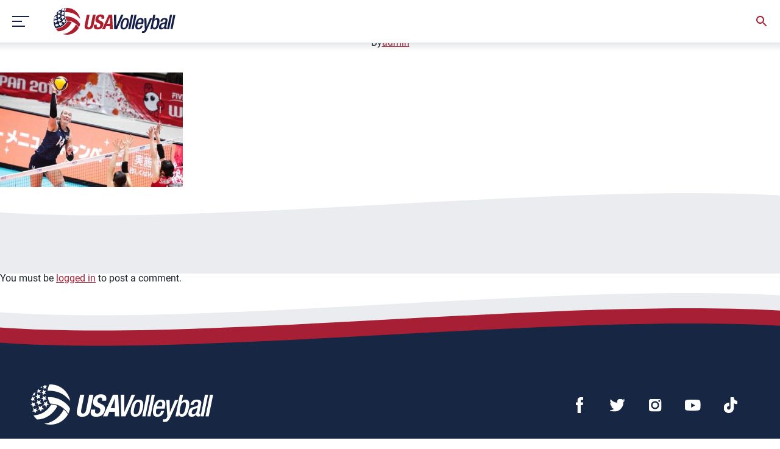

--- FILE ---
content_type: text/html; charset=UTF-8
request_url: https://usavolleyball.org/story/u-s-women-edge-japan-in-5-now-6-0-in-world-cup/092219wnt800x500-jpg/
body_size: 14829
content:
<!doctype html>
<html lang="en-US">
  <head>
  <!-- Google Tag Manager -->
  <script type="48d50014ef64249399b0cde0-text/javascript">(function(w,d,s,l,i){w[l]=w[l]||[];w[l].push({'gtm.start':
              new Date().getTime(),event:'gtm.js'});var f=d.getElementsByTagName(s)[0],
            j=d.createElement(s),dl=l!='dataLayer'?'&l='+l:'';j.async=true;j.src=
            'https://www.googletagmanager.com/gtm.js?id='+i+dl;f.parentNode.insertBefore(j,f);
    })(window,document,'script','dataLayer','GTM-NQGNTXW');</script>
  <!-- End Google Tag Manager -->
  <meta charset="utf-8">
  <meta http-equiv="x-ua-compatible" content="ie=edge">
  <meta name="viewport" content="width=device-width, initial-scale=1, shrink-to-fit=no">
  <meta name="google-site-verification" content="KUdIKQPVhnPkZ0zo_65pwKcHFryO937njXqBbKJFw7c" />
  <meta name="msvalidate.01" content="781FEA492F8A6DC025D379471AFEA304" />
  <meta name="facebook-domain-verification" content="zcqe1vp6py4eyth2l4x7p89uwoldjc" />
  <link rel="apple-touch-icon" sizes="180x180" href="https://usavolleyball.org/wp-content/themes/usav-theme/dist/images/apple-touch-icon.png">
  <link rel="icon" type="image/png" sizes="32x32" href="https://usavolleyball.org/wp-content/themes/usav-theme/dist/images/favicon-32x32.png">
  <link rel="icon" type="image/png" sizes="16x16" href="https://usavolleyball.org/wp-content/themes/usav-theme/dist/images/favicon-16x16.png">
  <link rel="manifest" href="https://usavolleyball.org/wp-content/themes/usav-theme/dist/images/site.webmanifest">
  <link rel="mask-icon" href="https://usavolleyball.org/wp-content/themes/usav-theme/dist/images/safari-pinned-tab.svg" color="#172642">
  <meta name="msapplication-TileColor" content="#ffffff">
  <meta name="theme-color" content="#ffffff">
  <meta name='robots' content='index, follow, max-image-preview:large, max-snippet:-1, max-video-preview:-1' />

	<!-- This site is optimized with the Yoast SEO plugin v26.6 - https://yoast.com/wordpress/plugins/seo/ -->
	<title>092219WNT800x500.jpg - USA Volleyball</title>
	<link rel="canonical" href="https://usavolleyball.org/story/u-s-women-edge-japan-in-5-now-6-0-in-world-cup/092219wnt800x500-jpg/" />
	<meta property="og:locale" content="en_US" />
	<meta property="og:type" content="article" />
	<meta property="og:title" content="092219WNT800x500.jpg - USA Volleyball" />
	<meta property="og:url" content="https://usavolleyball.org/story/u-s-women-edge-japan-in-5-now-6-0-in-world-cup/092219wnt800x500-jpg/" />
	<meta property="og:site_name" content="USA Volleyball" />
	<meta property="og:image" content="https://usavolleyball.org/story/u-s-women-edge-japan-in-5-now-6-0-in-world-cup/092219wnt800x500-jpg" />
	<meta property="og:image:width" content="800" />
	<meta property="og:image:height" content="500" />
	<meta property="og:image:type" content="image/jpeg" />
	<meta name="twitter:card" content="summary_large_image" />
	<script type="application/ld+json" class="yoast-schema-graph">{"@context":"https://schema.org","@graph":[{"@type":"WebPage","@id":"https://usavolleyball.org/story/u-s-women-edge-japan-in-5-now-6-0-in-world-cup/092219wnt800x500-jpg/","url":"https://usavolleyball.org/story/u-s-women-edge-japan-in-5-now-6-0-in-world-cup/092219wnt800x500-jpg/","name":"092219WNT800x500.jpg - USA Volleyball","isPartOf":{"@id":"https://usavolleyball.org/#website"},"primaryImageOfPage":{"@id":"https://usavolleyball.org/story/u-s-women-edge-japan-in-5-now-6-0-in-world-cup/092219wnt800x500-jpg/#primaryimage"},"image":{"@id":"https://usavolleyball.org/story/u-s-women-edge-japan-in-5-now-6-0-in-world-cup/092219wnt800x500-jpg/#primaryimage"},"thumbnailUrl":"https://usavolleyball.org/wp-content/uploads/2021/01/092219WNT800x500.jpg","datePublished":"2021-01-04T01:58:21+00:00","breadcrumb":{"@id":"https://usavolleyball.org/story/u-s-women-edge-japan-in-5-now-6-0-in-world-cup/092219wnt800x500-jpg/#breadcrumb"},"inLanguage":"en-US","potentialAction":[{"@type":"ReadAction","target":["https://usavolleyball.org/story/u-s-women-edge-japan-in-5-now-6-0-in-world-cup/092219wnt800x500-jpg/"]}]},{"@type":"ImageObject","inLanguage":"en-US","@id":"https://usavolleyball.org/story/u-s-women-edge-japan-in-5-now-6-0-in-world-cup/092219wnt800x500-jpg/#primaryimage","url":"https://usavolleyball.org/wp-content/uploads/2021/01/092219WNT800x500.jpg","contentUrl":"https://usavolleyball.org/wp-content/uploads/2021/01/092219WNT800x500.jpg","width":800,"height":500},{"@type":"BreadcrumbList","@id":"https://usavolleyball.org/story/u-s-women-edge-japan-in-5-now-6-0-in-world-cup/092219wnt800x500-jpg/#breadcrumb","itemListElement":[{"@type":"ListItem","position":1,"name":"Home","item":"https://usavolleyball.org/"},{"@type":"ListItem","position":2,"name":"U.S. Women Edge Japan in 5, Now 6-0 in World Cup","item":"https://usavolleyball.org/story/u-s-women-edge-japan-in-5-now-6-0-in-world-cup/"},{"@type":"ListItem","position":3,"name":"092219WNT800x500.jpg"}]},{"@type":"WebSite","@id":"https://usavolleyball.org/#website","url":"https://usavolleyball.org/","name":"USA Volleyball","description":"","potentialAction":[{"@type":"SearchAction","target":{"@type":"EntryPoint","urlTemplate":"https://usavolleyball.org/?s={search_term_string}"},"query-input":{"@type":"PropertyValueSpecification","valueRequired":true,"valueName":"search_term_string"}}],"inLanguage":"en-US"}]}</script>
	<!-- / Yoast SEO plugin. -->


<link rel='dns-prefetch' href='//cdn.jsdelivr.net' />
<link rel="alternate" type="application/rss+xml" title="USA Volleyball &raquo; 092219WNT800x500.jpg Comments Feed" href="https://usavolleyball.org/story/u-s-women-edge-japan-in-5-now-6-0-in-world-cup/092219wnt800x500-jpg/feed/" />
<link rel="alternate" title="oEmbed (JSON)" type="application/json+oembed" href="https://usavolleyball.org/wp-json/oembed/1.0/embed?url=https%3A%2F%2Fusavolleyball.org%2Fstory%2Fu-s-women-edge-japan-in-5-now-6-0-in-world-cup%2F092219wnt800x500-jpg%2F" />
<link rel="alternate" title="oEmbed (XML)" type="text/xml+oembed" href="https://usavolleyball.org/wp-json/oembed/1.0/embed?url=https%3A%2F%2Fusavolleyball.org%2Fstory%2Fu-s-women-edge-japan-in-5-now-6-0-in-world-cup%2F092219wnt800x500-jpg%2F&#038;format=xml" />
<style id='wp-img-auto-sizes-contain-inline-css' type='text/css'>
img:is([sizes=auto i],[sizes^="auto," i]){contain-intrinsic-size:3000px 1500px}
/*# sourceURL=wp-img-auto-sizes-contain-inline-css */
</style>
<style id='wp-emoji-styles-inline-css' type='text/css'>

	img.wp-smiley, img.emoji {
		display: inline !important;
		border: none !important;
		box-shadow: none !important;
		height: 1em !important;
		width: 1em !important;
		margin: 0 0.07em !important;
		vertical-align: -0.1em !important;
		background: none !important;
		padding: 0 !important;
	}
/*# sourceURL=wp-emoji-styles-inline-css */
</style>
<style id='wp-block-library-inline-css' type='text/css'>
:root{--wp-block-synced-color:#7a00df;--wp-block-synced-color--rgb:122,0,223;--wp-bound-block-color:var(--wp-block-synced-color);--wp-editor-canvas-background:#ddd;--wp-admin-theme-color:#007cba;--wp-admin-theme-color--rgb:0,124,186;--wp-admin-theme-color-darker-10:#006ba1;--wp-admin-theme-color-darker-10--rgb:0,107,160.5;--wp-admin-theme-color-darker-20:#005a87;--wp-admin-theme-color-darker-20--rgb:0,90,135;--wp-admin-border-width-focus:2px}@media (min-resolution:192dpi){:root{--wp-admin-border-width-focus:1.5px}}.wp-element-button{cursor:pointer}:root .has-very-light-gray-background-color{background-color:#eee}:root .has-very-dark-gray-background-color{background-color:#313131}:root .has-very-light-gray-color{color:#eee}:root .has-very-dark-gray-color{color:#313131}:root .has-vivid-green-cyan-to-vivid-cyan-blue-gradient-background{background:linear-gradient(135deg,#00d084,#0693e3)}:root .has-purple-crush-gradient-background{background:linear-gradient(135deg,#34e2e4,#4721fb 50%,#ab1dfe)}:root .has-hazy-dawn-gradient-background{background:linear-gradient(135deg,#faaca8,#dad0ec)}:root .has-subdued-olive-gradient-background{background:linear-gradient(135deg,#fafae1,#67a671)}:root .has-atomic-cream-gradient-background{background:linear-gradient(135deg,#fdd79a,#004a59)}:root .has-nightshade-gradient-background{background:linear-gradient(135deg,#330968,#31cdcf)}:root .has-midnight-gradient-background{background:linear-gradient(135deg,#020381,#2874fc)}:root{--wp--preset--font-size--normal:16px;--wp--preset--font-size--huge:42px}.has-regular-font-size{font-size:1em}.has-larger-font-size{font-size:2.625em}.has-normal-font-size{font-size:var(--wp--preset--font-size--normal)}.has-huge-font-size{font-size:var(--wp--preset--font-size--huge)}.has-text-align-center{text-align:center}.has-text-align-left{text-align:left}.has-text-align-right{text-align:right}.has-fit-text{white-space:nowrap!important}#end-resizable-editor-section{display:none}.aligncenter{clear:both}.items-justified-left{justify-content:flex-start}.items-justified-center{justify-content:center}.items-justified-right{justify-content:flex-end}.items-justified-space-between{justify-content:space-between}.screen-reader-text{border:0;clip-path:inset(50%);height:1px;margin:-1px;overflow:hidden;padding:0;position:absolute;width:1px;word-wrap:normal!important}.screen-reader-text:focus{background-color:#ddd;clip-path:none;color:#444;display:block;font-size:1em;height:auto;left:5px;line-height:normal;padding:15px 23px 14px;text-decoration:none;top:5px;width:auto;z-index:100000}html :where(.has-border-color){border-style:solid}html :where([style*=border-top-color]){border-top-style:solid}html :where([style*=border-right-color]){border-right-style:solid}html :where([style*=border-bottom-color]){border-bottom-style:solid}html :where([style*=border-left-color]){border-left-style:solid}html :where([style*=border-width]){border-style:solid}html :where([style*=border-top-width]){border-top-style:solid}html :where([style*=border-right-width]){border-right-style:solid}html :where([style*=border-bottom-width]){border-bottom-style:solid}html :where([style*=border-left-width]){border-left-style:solid}html :where(img[class*=wp-image-]){height:auto;max-width:100%}:where(figure){margin:0 0 1em}html :where(.is-position-sticky){--wp-admin--admin-bar--position-offset:var(--wp-admin--admin-bar--height,0px)}@media screen and (max-width:600px){html :where(.is-position-sticky){--wp-admin--admin-bar--position-offset:0px}}
/*# sourceURL=/wp-includes/css/dist/block-library/common.min.css */
</style>
<link rel='stylesheet' id='page-list-style-css' href='https://usavolleyball.org/wp-content/plugins/page-list/css/page-list.css?ver=5.9' type='text/css' media='all' />
<link rel='stylesheet' id='wpgmp-frontend-css' href='https://usavolleyball.org/wp-content/plugins/wp-google-map-gold/assets/css/frontend.min.css?ver=5.7.5' type='text/css' media='all' />
<link rel='stylesheet' id='fancybox-css-css' href='https://cdn.jsdelivr.net/gh/fancyapps/fancybox@3.5.7/dist/jquery.fancybox.min.css' type='text/css' media='all' />
<link rel='stylesheet' id='sage/main.css-css' href='https://usavolleyball.org/wp-content/themes/usav-theme/dist/styles/main.css' type='text/css' media='all' />
<script type="48d50014ef64249399b0cde0-text/javascript" src="https://usavolleyball.org/wp-includes/js/jquery/jquery.min.js?ver=3.7.1" id="jquery-core-js"></script>
<script type="48d50014ef64249399b0cde0-text/javascript" src="https://usavolleyball.org/wp-includes/js/jquery/jquery-migrate.min.js?ver=3.4.1" id="jquery-migrate-js"></script>
<link rel="https://api.w.org/" href="https://usavolleyball.org/wp-json/" /><link rel="alternate" title="JSON" type="application/json" href="https://usavolleyball.org/wp-json/wp/v2/media/13866" /><link rel="EditURI" type="application/rsd+xml" title="RSD" href="https://usavolleyball.org/xmlrpc.php?rsd" />

<link rel='shortlink' href='https://usavolleyball.org/?p=13866' />
<!-- Stream WordPress user activity plugin v4.1.1 -->
<style type="text/css">.recentcomments a{display:inline !important;padding:0 !important;margin:0 !important;}</style><link rel="icon" href="https://usavolleyball.org/wp-content/uploads/2021/01/cropped-USAV-Ballmark_PMS-32x32.png" sizes="32x32" />
<link rel="icon" href="https://usavolleyball.org/wp-content/uploads/2021/01/cropped-USAV-Ballmark_PMS-192x192.png" sizes="192x192" />
<link rel="apple-touch-icon" href="https://usavolleyball.org/wp-content/uploads/2021/01/cropped-USAV-Ballmark_PMS-180x180.png" />
<meta name="msapplication-TileImage" content="https://usavolleyball.org/wp-content/uploads/2021/01/cropped-USAV-Ballmark_PMS-270x270.png" />
		<style type="text/css" id="wp-custom-css">
			.single-story .story-detail-body .story-flex-section .wp-caption.alignright {
	max-width: 40%;
	width: 100% !important;
}

.single-story .story-detail-body .story-flex-section .wp-caption.alignright img {
	width: 100%;
}
.download-content ul {
    position: relative;
    z-index: 99;
    margin-top: 10px;
}
.download-content ul li {
    color: #ffffff;
}
@media (max-width: 587px) {
	.single-story .story-detail-body .story-flex-section .wp-caption.alignright {
		max-width: 100%;
	}
}

.teams-responsive-video {
  position: relative;
  padding-bottom: 56.25%; /* 16:9 Ratio */
  height: 0;
  overflow: hidden;
  max-width: 100%;
}
.teams-responsive-video iframe {
  position: absolute;
  top: 0;
  left: 0;
  width: 100%;
  height: 100%;
  border: 0;
}		</style>
		  <script data-ad-client="ca-pub-2984243615905612" async src="https://pagead2.googlesyndication.com/pagead/js/adsbygoogle.js" type="48d50014ef64249399b0cde0-text/javascript"></script>
</head>
  <body class="attachment wp-singular attachment-template-default single single-attachment postid-13866 attachmentid-13866 attachment-jpeg wp-theme-usav-themeresources 092219wnt800x500-jpg app-data index-data singular-data single-data single-attachment-data single-attachment-092219wnt800x500-jpg-data attachment-data image_jpeg-data jpeg-data image-data">
    <!-- Google Tag Manager (noscript) -->
    <noscript><iframe src="https://www.googletagmanager.com/ns.html?id=GTM-NQGNTXW"
                      height="0" width="0" style="display:none;visibility:hidden"></iframe></noscript>
    <!-- End Google Tag Manager (noscript) -->
        <!-- MOBILE Announcement bar that can be turned on and off. Controlled by class on Header above -->

<!-- Header. Will get a class of "show-announcement" if the Announcement Bar is turned on in the CMS. -->
<header
    class="header   ">
    <a class="screen-reader-text skip-link" href="#banner">Skip to content</a>

                
    <!-- Utility nav with left and right list. -->
    <div class="utility">
        <div class="wrapper">
            <div class="left">
                                    <ul>
                                                    <li>
                                <a href="https://usavolleyball.org/resources-for-coaches/"
                                    target="">Coaches</a>
                            </li>
                                                    <li>
                                <a href="https://usavolleyball.org/resources-for-parents/"
                                    target="">Parents</a>
                            </li>
                                                    <li>
                                <a href="https://usavolleyball.org/resources-for-officials/"
                                    target="">Officials</a>
                            </li>
                                                    <li>
                                <a href="https://usavolleyball.org/resources-for-athletes/"
                                    target="">Athletes</a>
                            </li>
                                                    <li>
                                <a href="https://usavolleyball.org/resources-for-clubs/"
                                    target="">Clubs</a>
                            </li>
                                                    <li>
                                <a href="https://usavolleyball.org/scsn/"
                                    target="">SCSN</a>
                            </li>
                                            </ul>
                            </div>
            <div class="right">
                                    <ul>
                                                    <li>
                                <a href="https://go.usav.org/donatenow"
                                    target="_blank">Donate</a>
                            </li>
                                                    <li>
                                <a href="https://usavolleyball.org/forms-and-information/"
                                    target="">Forms</a>
                            </li>
                                                    <li>
                                <a href="https://usavolleyball.org/safesport/"
                                    target="">Safe Sport</a>
                            </li>
                                                    <li>
                                <a href="https://usavolleyball.org/contact/"
                                    target="">Contact</a>
                            </li>
                                            </ul>
                            </div>
        </div>
    </div>

    <!-- Brand nav with the hamburger left and right -->
    <div class="brand">
        <div class="wrapper">

            <!-- Hamburger button set for Slide Drawer menu -->
            <button class="hamburger" aria-haspopup="true" aria-controls="slide-drawer" aria-expanded="false">
                <div class="icon">
                    <div class="line"></div>
                    <div class="line"></div>
                    <div class="line"></div>
                </div>
            </button>

            <div class="left">
                <a href="https://usavolleyball.org/" class="logo"><img src="https://usavolleyball.org/wp-content/themes/usav-theme/dist/images/logo.svg"
                        alt="USAV" /><span>USA Volleyball</span></a>

                <!-- Primary nav with Mega Menus -->
                <nav class="nav-primary">
                    <ul>
                                                                                <li class="">
                                <a href="#">National Teams</a>

                                                                                                                                                                                                                                                                                    <div class="mega-menu full-menu">
                                                    <div class="cnt">
                                                                                        
                                            <div class="row">
                                                <div class="col-xs-6">
                                                    <p class="title">Senior</p>
                                                                                                                                                                        <ul>
                                                                                                                                    <li class="label">Indoor</li>
                                                                                                                                
                                                                                                                                    <li class="list">
                                                                        <ul>
                                                                                                                                                            
                                                                                
                                                                                
                                                                                <li>
                                                                                    <a href="https://usavolleyball.org/mens-national-team/"
                                                                                        tabindex="0"
                                                                                        target="">Men</a>
                                                                                </li>
                                                                                
                                                                                
                                                                                
                                                                                                                                                                                                                                            
                                                                                
                                                                                
                                                                                <li>
                                                                                    <a href="https://usavolleyball.org/womens-national-team/"
                                                                                        tabindex="0"
                                                                                        target="">Women</a>
                                                                                </li>
                                                                                
                                                                                
                                                                                
                                                                                                                                                                                                                                    </ul>
                                                                    </li>
                                                                                                                            </ul>
                                                                                                                    <ul>
                                                                                                                                    <li class="label">Beach</li>
                                                                                                                                
                                                                                                                                    <li class="list">
                                                                        <ul>
                                                                                                                                                            
                                                                                
                                                                                
                                                                                <li>
                                                                                    <a href="https://usavolleyball.org/beach-national-team/"
                                                                                        tabindex="0"
                                                                                        target="">Men</a>
                                                                                </li>
                                                                                
                                                                                
                                                                                
                                                                                                                                                                                                                                            
                                                                                
                                                                                
                                                                                <li>
                                                                                    <a href="https://usavolleyball.org/beach-national-team/"
                                                                                        tabindex="0"
                                                                                        target="">Women</a>
                                                                                </li>
                                                                                
                                                                                
                                                                                
                                                                                                                                                                                                                                            
                                                                                
                                                                                
                                                                                <li>
                                                                                    <a href="https://usavolleyball.org/beach-paravolley-team/"
                                                                                        tabindex="0"
                                                                                        target="">Paravolley</a>
                                                                                </li>
                                                                                
                                                                                
                                                                                
                                                                                                                                                                                                                                    </ul>
                                                                    </li>
                                                                                                                            </ul>
                                                                                                                    <ul>
                                                                                                                                    <li class="label">Sitting</li>
                                                                                                                                
                                                                                                                                    <li class="list">
                                                                        <ul>
                                                                                                                                                            
                                                                                
                                                                                
                                                                                <li>
                                                                                    <a href="https://usavolleyball.org/mens-sitting-national-team/"
                                                                                        tabindex="0"
                                                                                        target="">Men</a>
                                                                                </li>
                                                                                
                                                                                
                                                                                
                                                                                                                                                                                                                                            
                                                                                
                                                                                
                                                                                <li>
                                                                                    <a href="https://usavolleyball.org/womens-sitting-national-team/"
                                                                                        tabindex="0"
                                                                                        target="">Women</a>
                                                                                </li>
                                                                                
                                                                                
                                                                                
                                                                                                                                                                                                                                    </ul>
                                                                    </li>
                                                                                                                            </ul>
                                                                                                                    <ul>
                                                                                                                                    <li class="label">Snow</li>
                                                                                                                                
                                                                                                                                    <li class="list">
                                                                        <ul>
                                                                                                                                                            
                                                                                
                                                                                
                                                                                <li>
                                                                                    <a href="https://usavolleyball.org/snow-national-team/"
                                                                                        tabindex="0"
                                                                                        target="">Men</a>
                                                                                </li>
                                                                                
                                                                                
                                                                                
                                                                                                                                                                                                                                            
                                                                                
                                                                                
                                                                                <li>
                                                                                    <a href="https://usavolleyball.org/snow-national-team/"
                                                                                        tabindex="0"
                                                                                        target="">Women</a>
                                                                                </li>
                                                                                
                                                                                
                                                                                
                                                                                                                                                                                                                                    </ul>
                                                                    </li>
                                                                                                                            </ul>
                                                                                                                                                            </div>
                                                                                                    <div class="col-xs-6">
                                                        <p class="title">Junior</p>
                                                                                                                                                                                    <ul>
                                                                                                                                            <li class="label">Indoor</li>
                                                                                                                                        
                                                                                                                                            <li class="list">
                                                                            
                                                                                                                                                                                                                                                <ul>
                                                                                                                                                        <li>
                                                                            <a href="https://usavolleyball.org/mens-national-team/mens-u21-team/"
                                                                                tabindex="0"
                                                                                target="">U21 Men</a>
                                                                        </li>
                                                                                                                                                                                                                                                                                                                                                    <li>
                                                                            <a href="https://usavolleyball.org/womens-national-team/womens-u21-team/"
                                                                                tabindex="0"
                                                                                target="">U21 Women</a>
                                                                        </li>
                                                                                                                                        </ul>
                                                                                                                                                                                                                                                                                                                                                    <ul>
                                                                                                                                                        <li>
                                                                            <a href="https://usavolleyball.org/mens-national-team/boys-u19-team/"
                                                                                tabindex="0"
                                                                                target="">U19 Boys</a>
                                                                        </li>
                                                                                                                                                                                                                                                                                                                                                    <li>
                                                                            <a href="https://usavolleyball.org/womens-national-team/girls-u19-team/"
                                                                                tabindex="0"
                                                                                target="">U19 Girls</a>
                                                                        </li>
                                                                                                                                        </ul>
                                                                                                                                                                                                                                        
                            </li>
                                            </ul>
                                                                                    <ul>
                                                                                                                                            <li class="label">Beach</li>
                                                                                                                                        
                                                                                                                                            <li class="list">
                                                                            
                                                                                                                                                                                                                                                <ul>
                                                                                                                                                        <li>
                                                                            <a href="https://usavolleyball.org/beach-national-team/beach-u23-national-team/"
                                                                                tabindex="0"
                                                                                target="">U23 Men</a>
                                                                        </li>
                                                                                                                                                                                                                                                                                                                                                    <li>
                                                                            <a href="https://usavolleyball.org/beach-national-team/beach-u23-national-team/"
                                                                                tabindex="0"
                                                                                target="">U23 Women</a>
                                                                        </li>
                                                                                                                                        </ul>
                                                                                                                                                                                                                                                                                                                                                    <ul>
                                                                                                                                                        <li>
                                                                            <a href="https://usavolleyball.org/beach-national-team/beach-u21-team/"
                                                                                tabindex="0"
                                                                                target="">U21 Men</a>
                                                                        </li>
                                                                                                                                                                                                                                                                                                                                                    <li>
                                                                            <a href="https://usavolleyball.org/beach-national-team/beach-u21-team/"
                                                                                tabindex="0"
                                                                                target="">U21 Women</a>
                                                                        </li>
                                                                                                                                        </ul>
                                                                                                                                                                                                                                                                                                                                                    <ul>
                                                                                                                                                        <li>
                                                                            <a href="https://usavolleyball.org/beach-national-team/beach-u19-team/"
                                                                                tabindex="0"
                                                                                target="">U19 Boys</a>
                                                                        </li>
                                                                                                                                                                                                                                                                                                                                                    <li>
                                                                            <a href="https://usavolleyball.org/beach-national-team/beach-u19-team/"
                                                                                tabindex="0"
                                                                                target="">U19 Girls</a>
                                                                        </li>
                                                                                                                                        </ul>
                                                                                                                                                                                                                                        
                            </li>
                                            </ul>
                                                    </div>
                    </div>
                                                                                                                                                                                        
                                            <div class="row">
                                                <div class="col-xs-6">
                                                    <p class="title">U23/Collegiate</p>
                                                                                                                                                                        <ul>
                                                                                                                                    <li class="label">Indoor</li>
                                                                                                                                
                                                                                                                                    <li class="list">
                                                                        <ul>
                                                                                                                                                            
                                                                                
                                                                                
                                                                                <li>
                                                                                    <a href="https://usavolleyball.org/mens-national-team/mens-u23/"
                                                                                        tabindex="0"
                                                                                        target="">Men</a>
                                                                                </li>
                                                                                
                                                                                
                                                                                
                                                                                                                                                                                                                                            
                                                                                
                                                                                
                                                                                <li>
                                                                                    <a href="https://usavolleyball.org/womens-national-team/womens-u23/"
                                                                                        tabindex="0"
                                                                                        target="">Women</a>
                                                                                </li>
                                                                                
                                                                                
                                                                                
                                                                                                                                                                                                                                    </ul>
                                                                    </li>
                                                                                                                            </ul>
                                                                                                                    <ul>
                                                                                                                                    <li class="label">Beach</li>
                                                                                                                                
                                                                                                                                    <li class="list">
                                                                        <ul>
                                                                                                                                                            
                                                                                
                                                                                
                                                                                <li>
                                                                                    <a href="https://usavolleyball.org/beach-national-team/beach-collegiate-team/"
                                                                                        tabindex="0"
                                                                                        target="">Men</a>
                                                                                </li>
                                                                                
                                                                                
                                                                                
                                                                                                                                                                                                                                            
                                                                                
                                                                                
                                                                                <li>
                                                                                    <a href="https://usavolleyball.org/beach-national-team/beach-collegiate-team/"
                                                                                        tabindex="0"
                                                                                        target="">Women</a>
                                                                                </li>
                                                                                
                                                                                
                                                                                
                                                                                                                                                                                                                                    </ul>
                                                                    </li>
                                                                                                                            </ul>
                                                                                                                                                            </div>
                                                                                                    <div class="col-xs-6">
                                                        <p class="title">Athletes</p>
                                                                                                                                                                                    <ul>
                                                                                                                                        
                                                                                                                                            <li class="list">
                                                                            
                                                                                                                                                                                                                                                <ul>
                                                                                                                                                        <li>
                                                                            <a href="https://usavolleyball.org/athletes/"
                                                                                tabindex="0"
                                                                                target="">Athlete Bios</a>
                                                                        </li>
                                                                                                                                                                                                                                                                                                                                                    <li>
                                                                            <a href="https://usavolleyball.org/play/national-team-development-program/"
                                                                                tabindex="0"
                                                                                target="">National Team Development Program</a>
                                                                        </li>
                                                                                                                                        </ul>
                                                                                                                                                                                                                                        
                            </li>
                                            </ul>
                                                    </div>
                    </div>
                        </li>
                                                            <li class="">
                                <a href="https://usavolleyball.org/play/">Play</a>

                                                                                                                                                                                                    <div class="mega-menu auto-menu">
            <div class="cnt">
                <ul>
                                            <li >
                            <a href="https://usavolleyball.org/play/"
                                target="">Intro to Volleyball</a>
                                                    </li>
                                            <li >
                            <a href="https://usavolleyball.org/membership/"
                                target="">Membership</a>
                                                    </li>
                                            <li >
                            <a href="https://usavolleyball.org/try-volleyball/"
                                target="">Try Volleyball for Free</a>
                                                    </li>
                                            <li >
                            <a href="https://usavolleyball.org/play/about-sitting-volleyball/"
                                target="">Adaptive Volleyball</a>
                                                            <ul>
                                                                            <li >
                                            <a href="https://usavolleyball.org/play/about-sitting-volleyball/"
                                                target="">Sitting Volleyball</a>
                                        </li>
                                                                            <li >
                                            <a href="https://usavolleyball.org/beach-paravolley-team/"
                                                target="">Beach ParaVolley</a>
                                        </li>
                                                                            <li  class="offsite" >
                                            <a href="http://usadeafvolleyball.com/"
                                                target="_blank">USA Deaf Volleyball</a>
                                        </li>
                                                                    </ul>
                                                    </li>
                                            <li >
                            <a href="https://usavolleyball.org/compete/"
                                target="">Compete</a>
                                                            <ul>
                                                                            <li >
                                            <a href="https://usavolleyball.org/compete/girls-indoor/"
                                                target="">Girls Indoor Events</a>
                                        </li>
                                                                            <li >
                                            <a href="https://usavolleyball.org/compete/boys-indoor/"
                                                target="">Boys Indoor Events</a>
                                        </li>
                                                                            <li >
                                            <a href="https://usavolleyball.org/play/usa-volleyball-national-rankings/"
                                                target="">USAV Indoor National Rankings</a>
                                        </li>
                                                                            <li >
                                            <a href="https://usavolleyball.org/compete/usavolleyball-beach-tour/"
                                                target="">USA Volleyball Beach Tour</a>
                                        </li>
                                                                            <li >
                                            <a href="https://usavolleyball.org/compete/adult-indoor/"
                                                target="">Adult Indoor Events</a>
                                        </li>
                                                                            <li >
                                            <a href="https://usavolleyball.org/play/usa-volleyball-event-code-of-conduct/"
                                                target="">USA Volleyball Event Code of Conduct</a>
                                        </li>
                                                                    </ul>
                                                    </li>
                                            <li >
                            <a href="https://usavolleyball.org/play/national-team-development-program/"
                                target="">National Team Development Program</a>
                                                            <ul>
                                                                            <li >
                                            <a href="https://usavolleyball.org/play/national-team-development-program/beach-ntdp/"
                                                target="">Beach NTDP</a>
                                        </li>
                                                                            <li >
                                            <a href="https://usavolleyball.org/play/national-team-development-program/indoor-ntdp/"
                                                target="">Indoor NTDP</a>
                                        </li>
                                                                            <li >
                                            <a href="https://usavolleyball.org/play/national-team-development-program/sitting-ntdp/"
                                                target="">Sitting NTDP</a>
                                        </li>
                                                                    </ul>
                                                    </li>
                                            <li >
                            <a href="https://usavolleyball.org/path-to-the-podium/"
                                target="">Path to the Podium</a>
                                                    </li>
                                    </ul>
            </div>
        </div>
                    </li>
                                                            <li class="">
                                <a href="https://usavolleyball.org/resources/">Learn</a>

                                                                                                                                                                                                    <div class="mega-menu auto-menu">
            <div class="cnt">
                <ul>
                                            <li >
                            <a href="https://usavolleyball.org/resources/"
                                target="">Education Home</a>
                                                    </li>
                                            <li >
                            <a href="https://usavolleyball.org/resources-for-coaches/"
                                target="">Coach Education</a>
                                                            <ul>
                                                                            <li >
                                            <a href="https://usavolleyball.org/resources-for-coaches/coach-academy/"
                                                target="">Coach Academy</a>
                                        </li>
                                                                            <li >
                                            <a href="https://usavolleyball.org/resources-for-coaches/coach-education/coach-observation-sessions/"
                                                target="">Coach Observation Sessions</a>
                                        </li>
                                                                    </ul>
                                                    </li>
                                            <li >
                            <a href="https://usavolleyball.org/resources-for-athletes/"
                                target="">Athlete Education</a>
                                                            <ul>
                                                                            <li >
                                            <a href="https://usavolleyball.org/play/national-team-development-program/ntdp-academy/"
                                                target="">NTDP Academy</a>
                                        </li>
                                                                    </ul>
                                                    </li>
                                            <li >
                            <a href="https://usavolleyball.org/resources-for-parents/"
                                target="">Parent Education</a>
                                                    </li>
                                            <li >
                            <a href="https://usavolleyball.org/resources-for-officials/"
                                target="">Officials Education</a>
                                                    </li>
                                            <li >
                            <a href="https://usavolleyball.org/resources-for-clubs/"
                                target="">Club Director Education</a>
                                                    </li>
                                    </ul>
            </div>
        </div>
                    </li>
                                                            <li class="">
                                <a href="https://usavolleyball.org/events/">Calendar</a>

                                                                                                                                                                                                    <div class="mega-menu auto-menu">
            <div class="cnt">
                <ul>
                                            <li >
                            <a href="https://usavolleyball.org/events/paris-2024/"
                                target="">Paris 2024</a>
                                                    </li>
                                            <li >
                            <a href="https://usavolleyball.org/events/"
                                target="">Upcoming Events</a>
                                                    </li>
                                            <li >
                            <a href="https://usavolleyball.org/past-events/"
                                target="">Past Events</a>
                                                    </li>
                                            <li >
                            <a href="https://usavolleyball.org/events/tickets/"
                                target="">Tickets</a>
                                                    </li>
                                    </ul>
            </div>
        </div>
                    </li>
                                                            <li class="">
                                <a href="https://usavolleyball.org/stories/">Stories</a>

                                                                                                                                                                                                    <div class="mega-menu auto-menu">
            <div class="cnt">
                <ul>
                                            <li >
                            <a href="https://usavolleyball.org/stories/"
                                target="">News</a>
                                                    </li>
                                            <li >
                            <a href="https://usavolleyball.org/stories/usa-volleyball-show/"
                                target="">The USA Volleyball Show Podcast</a>
                                                    </li>
                                    </ul>
            </div>
        </div>
                    </li>
                                                            <li class="">
                                <a href="https://usavolleyball.org/watch/">Watch</a>

                                                                                                                                                                                            
                    </li>
                                                            <li class="">
                                <a href="https://usavolleyballshop.com">Shop</a>

                                                                                                                                                                                                    <div class="mega-menu auto-menu">
            <div class="cnt">
                <ul>
                                            <li  class="offsite" >
                            <a href="https://usavolleyballshop.com"
                                target="_blank">USA Volleyball Shop</a>
                                                    </li>
                                            <li  class="offsite" >
                            <a href="https://www.sportsimports.com/indoor-volleyball-net-system/?utm_campaign=USAV_Menu&amp;utm_source=USAV&amp;utm_medium=Affiliate"
                                target="_blank">USA Volleyball Net Systems</a>
                                                    </li>
                                    </ul>
            </div>
        </div>
                    </li>
                                                            <li class="">
                                <a href="https://usavolleyball.org/about/">About</a>

                                                                                                                                                                                                    <div class="mega-menu auto-menu">
            <div class="cnt">
                <ul>
                                            <li >
                            <a href="https://usavolleyball.org/about/"
                                target="">Mission and Values</a>
                                                    </li>
                                            <li >
                            <a href="https://usavolleyball.org/about/leadership-staff/"
                                target="">Leadership and Staff</a>
                                                    </li>
                                            <li >
                            <a href="https://usavolleyball.org/about/governance/"
                                target="">Governance</a>
                                                    </li>
                                            <li >
                            <a href="https://usavolleyball.org/dei/"
                                target="">Diversity, Equity and Inclusion</a>
                                                    </li>
                                            <li >
                            <a href="https://usavolleyball.org/about/careers/"
                                target="">Careers</a>
                                                    </li>
                                            <li >
                            <a href="https://usavolleyball.org/about/gender-guidelines/"
                                target="">Gender Competition Policy</a>
                                                    </li>
                                            <li >
                            <a href="https://usavolleyball.org/hall-of-fame/"
                                target="">Hall of Fame</a>
                                                    </li>
                                            <li >
                            <a href="https://usavolleyball.org/olympic-history-timeline/"
                                target="">U.S. Olympic History Timeline</a>
                                                    </li>
                                            <li >
                            <a href="https://usavolleyball.org/paralympic-history-timeline/"
                                target="">U.S. Paralympic History Timeline</a>
                                                    </li>
                                            <li >
                            <a href="https://usavolleyball.org/foundation/"
                                target="">USA Volleyball Foundation</a>
                                                    </li>
                                    </ul>
            </div>
        </div>
                    </li>
        </ul>
    </nav>
    </div>

    <!-- Guessing these might be set links and won't change much -->
    <div class="right">
        <a href="https://usavolleyball.org/membership/">Become A Member</a>
                <a href="#" aria-haspopup="true" aria-controls="header-search" aria-expanded="false"
            class="search-toggle"><span>Open Search</span></a>
    </div>

    <!-- The search drop down form -->
    <div id="header-search" class="search-dd">
        <div class="row center-xs">
            <div class="col-xs-6">
                <form id="" action="https://usavolleyball.org/search-results/">
                    <label for="s">Enter Your Search</label>
                    <div class="cnt">
                        <input type="search" name="query" id="s" value="" tabindex="-1"
                            placeholder="What are you looking for?" />
                        <input type="submit" tabindex="-1" value="Search" />
                    </div>
                </form>
            </div>
        </div>
    </div>

    </div>

    </div>
    
    
</header>

<!-- Tablet and Mobile Menu -->
<div id="slide-drawer">

    <div class="overflow">
        <div class="top">
            <nav class="main">
                <ul>
                                                                                                                                                                                                                                                <li class="parent">
                                            <a href="#"
                                                target="">
                                                National Teams
                                            </a>
                                            <ul>
                                                                                                                                                            <li >
                                                            <a href="https://usavolleyball.org/mens-national-team/"
                                                                target="">Indoor Men’s National Team</a>
                                                        </li>
                                                                                                                                                                                                                <li >
                                                            <a href="https://usavolleyball.org/womens-national-team/"
                                                                target="">Indoor Women’s National Team</a>
                                                        </li>
                                                                                                                                                                                                                <li >
                                                            <a href="https://usavolleyball.org/mens-sitting-national-team/"
                                                                target="">Sitting Men’s National Team</a>
                                                        </li>
                                                                                                                                                                                                                <li >
                                                            <a href="https://usavolleyball.org/womens-sitting-national-team/"
                                                                target="">Sitting Women’s National Team</a>
                                                        </li>
                                                                                                                                                                                                                <li >
                                                            <a href="https://usavolleyball.org/beach-national-team/"
                                                                target="">Beach National Team</a>
                                                        </li>
                                                                                                                                                                                                                <li >
                                                            <a href="https://usavolleyball.org/beach-paravolley-team/"
                                                                target="">Beach ParaVolley</a>
                                                        </li>
                                                                                                                                                                                                                <li >
                                                            <a href="https://usavolleyball.org/snow-national-team/"
                                                                target="">Snow National Team</a>
                                                        </li>
                                                                                                                                                                                                                <li >
                                                            <a href="https://usavolleyball.org/mens-national-team/mens-u23/"
                                                                target="">Men's U23</a>
                                                        </li>
                                                                                                                                                                                                                <li >
                                                            <a href="https://usavolleyball.org/womens-national-team/womens-u23/"
                                                                target="">Women’s U23</a>
                                                        </li>
                                                                                                                                                                                                                <li >
                                                            <a href="https://usavolleyball.org/beach-national-team/beach-u23-national-team/"
                                                                target="">Beach U23</a>
                                                        </li>
                                                                                                                                                                                                                <li >
                                                            <a href="https://usavolleyball.org/beach-national-team/beach-collegiate-team/"
                                                                target="">Beach Collegiate</a>
                                                        </li>
                                                                                                                                                                                                                <li >
                                                            <a href="https://usavolleyball.org/mens-national-team/mens-u21-team/"
                                                                target="">Men’s U21</a>
                                                        </li>
                                                                                                                                                                                                                <li >
                                                            <a href="https://usavolleyball.org/womens-national-team/womens-u21-team/"
                                                                target="">Women's U21</a>
                                                        </li>
                                                                                                                                                                                                                <li >
                                                            <a href="https://usavolleyball.org/beach-national-team/beach-u21-team/"
                                                                target="">Beach U21</a>
                                                        </li>
                                                                                                                                                                                                                <li >
                                                            <a href="https://usavolleyball.org/mens-national-team/boys-u19-team/"
                                                                target="">Boys U19</a>
                                                        </li>
                                                                                                                                                                                                                <li >
                                                            <a href="https://usavolleyball.org/womens-national-team/girls-u19-team/"
                                                                target="">Girls U19</a>
                                                        </li>
                                                                                                                                                                                                                <li >
                                                            <a href="https://usavolleyball.org/beach-national-team/beach-u19-team/"
                                                                target="">Beach U19</a>
                                                        </li>
                                                                                                                                                                                                                <li >
                                                            <a href="https://usavolleyball.org/athletes/"
                                                                target="">Athlete Bios</a>
                                                        </li>
                                                                                                                                                                                                                <li >
                                                            <a href="https://usavolleyball.org/play/national-team-development-program/"
                                                                target="">National Team Development Program</a>
                                                        </li>
                                                                                                                                                </ul>
                                        </li>
                                                                                                                                                                                                                                                                                                                                                                                                                                                                                                                        
                                                                            <li class="parent"><a href="https://usavolleyball.org/play/"
                                                target="">Play</a>
                                                                                            <ul>
                                                                                                                                                                        <li >
                                                                <a href="https://usavolleyball.org/play/"
                                                                    target="">Intro to Volleyball</a>
                                                            </li>
                                                                                                                                                                                                                                <li >
                                                                <a href="https://usavolleyball.org/membership/"
                                                                    target="">Membership</a>
                                                            </li>
                                                                                                                                                                                                                                <li >
                                                                <a href="https://usavolleyball.org/try-volleyball/"
                                                                    target="">Try Volleyball for Free</a>
                                                            </li>
                                                                                                                                                                                                                                <li >
                                                                <a href="https://usavolleyball.org/compete/"
                                                                    target="">Compete</a>
                                                            </li>
                                                                                                                                                                                                                                <li >
                                                                <a href="https://usavolleyball.org/compete/girls-indoor/"
                                                                    target="">Girls Indoor Events</a>
                                                            </li>
                                                                                                                                                                                                                                <li >
                                                                <a href="https://usavolleyball.org/compete/boys-indoor/"
                                                                    target="">Boys Indoor Events</a>
                                                            </li>
                                                                                                                                                                                                                                <li >
                                                                <a href="https://usavolleyball.org/play/usa-volleyball-national-rankings/"
                                                                    target="">USAV Indoor National Rankings</a>
                                                            </li>
                                                                                                                                                                                                                                <li >
                                                                <a href="https://usavolleyball.org/compete/usavolleyball-beach-tour/"
                                                                    target="">USA Volleyball Beach Tour</a>
                                                            </li>
                                                                                                                                                                                                                                <li >
                                                                <a href="https://usavolleyball.org/compete/adult-indoor/"
                                                                    target="">Adult Indoor Events</a>
                                                            </li>
                                                                                                                                                                                                                                <li >
                                                                <a href="https://usavolleyball.org/play/usa-volleyball-event-code-of-conduct/"
                                                                    target="">USA Volleyball Event Code of Conduct</a>
                                                            </li>
                                                                                                                                                                                                                                <li >
                                                                <a href="https://usavolleyball.org/play/national-team-development-program/"
                                                                    target="">National Team Development Program</a>
                                                            </li>
                                                                                                                                                                                                                                <li >
                                                                <a href="https://usavolleyball.org/play/national-team-development-program/beach-ntdp/"
                                                                    target="">Beach NTDP</a>
                                                            </li>
                                                                                                                                                                                                                                <li >
                                                                <a href="https://usavolleyball.org/play/national-team-development-program/indoor-ntdp/"
                                                                    target="">Indoor NTDP</a>
                                                            </li>
                                                                                                                                                                                                                                <li >
                                                                <a href="https://usavolleyball.org/play/national-team-development-program/sitting-ntdp/"
                                                                    target="">Sitting NTDP</a>
                                                            </li>
                                                                                                                                                                                                                                <li >
                                                                <a href="https://usavolleyball.org/play/about-sitting-volleyball/"
                                                                    target="">Sitting Volleyball</a>
                                                            </li>
                                                                                                                                                                                                                                <li >
                                                                <a href="https://usavolleyball.org/beach-paravolley-team/"
                                                                    target="">Beach ParaVolley</a>
                                                            </li>
                                                                                                                                                                                                                                <li  class="offsite" >
                                                                <a href="http://usadeafvolleyball.com/"
                                                                    target="_blank">USA Deaf Volleyball</a>
                                                            </li>
                                                                                                                                                                                                                                <li >
                                                                <a href="https://usavolleyball.org/path-to-the-podium/"
                                                                    target="">Path to the Podium</a>
                                                            </li>
                                                                                                                                                            </ul>
                                                                                    </li>
                                                                                                                                                                                                                                                                                                                                                        
                                                                            <li class="parent"><a href="https://usavolleyball.org/resources/"
                                                target="">Learn</a>
                                                                                            <ul>
                                                                                                                                                                        <li >
                                                                <a href="https://usavolleyball.org/resources/"
                                                                    target="">Education Home</a>
                                                            </li>
                                                                                                                                                                                                                                <li >
                                                                <a href="https://usavolleyball.org/resources-for-coaches/"
                                                                    target="">Coach Education</a>
                                                            </li>
                                                                                                                                                                                                                                <li >
                                                                <a href="https://usavolleyball.org/resources-for-athletes/"
                                                                    target="">Athlete Education</a>
                                                            </li>
                                                                                                                                                                                                                                <li >
                                                                <a href="https://usavolleyball.org/resources-for-parents/"
                                                                    target="">Parent Education</a>
                                                            </li>
                                                                                                                                                                                                                                <li >
                                                                <a href="https://usavolleyball.org/resources-for-officials/"
                                                                    target="">Officials Education</a>
                                                            </li>
                                                                                                                                                                                                                                <li >
                                                                <a href="https://usavolleyball.org/resources-for-clubs/"
                                                                    target="">Club Director Education</a>
                                                            </li>
                                                                                                                                                            </ul>
                                                                                    </li>
                                                                                                                                                                                                                                                                                                                                                        
                                                                            <li class="parent"><a href="https://usavolleyball.org/events/"
                                                target="">Calendar</a>
                                                                                            <ul>
                                                                                                                                                                        <li >
                                                                <a href="https://usavolleyball.org/events/"
                                                                    target="">Events</a>
                                                            </li>
                                                                                                                                                                                                                                <li >
                                                                <a href="https://usavolleyball.org/past-events/"
                                                                    target="">Past Events</a>
                                                            </li>
                                                                                                                                                                                                                                <li >
                                                                <a href="https://usavolleyball.org/events/tickets/"
                                                                    target="">Tickets</a>
                                                            </li>
                                                                                                                                                                                                                                <li >
                                                                <a href="https://usavolleyball.org/events/paris-2024/"
                                                                    target="">Paris 2024</a>
                                                            </li>
                                                                                                                                                            </ul>
                                                                                    </li>
                                                                                                                                                                                                                                                                                                                                                        
                                                                            <li class="parent"><a href="https://usavolleyball.org/stories/"
                                                target="">Stories</a>
                                                                                            <ul>
                                                                                                                                                                        <li >
                                                                <a href="https://usavolleyball.org/stories/"
                                                                    target="">News</a>
                                                            </li>
                                                                                                                                                                                                                                <li >
                                                                <a href="https://usavolleyball.org/stories/usa-volleyball-show/"
                                                                    target="">The USA Volleyball Show Podcast</a>
                                                            </li>
                                                                                                                                                            </ul>
                                                                                    </li>
                                                                                                                                                                                                                                                                                                                                                        <li>
                                        <a href="https://usavolleyball.org/watch/"
                                            target="">Watch</a>
                                    </li>
                                                                                                                                                                                                                                                                                                                    
                                                                            <li class="parent"><a
                                                href="https://usavolleyballshop.com"
                                                target="_blank">Shop</a>
                                                                                            <ul>
                                                                                                            <li  class="offsite" >
                                                                                                                            <a href="https://usavolleyballshop.com"
                                                                    target="_blank">USA Volleyball Shop</a>
                                                                                                                    </li>
                                                                                                            <li  class="offsite" >
                                                                                                                            <a href="https://www.sportsimports.com/indoor-volleyball-net-system/?utm_campaign=USAV_Menu&amp;utm_source=USAV&amp;utm_medium=Affiliate"
                                                                    target="_blank">USA Volleyball Net Systems</a>
                                                                                                                    </li>
                                                                                                    </ul>
                                                                                    </li>
                                                                                                                                                                                                                                                                                                                                                        
                                                                            <li class="parent"><a
                                                href="https://usavolleyball.org/about/"
                                                target="">About</a>
                                                                                            <ul>
                                                                                                            <li >
                                                                                                                            <a href="https://usavolleyball.org/about/"
                                                                    target="">Mission and Values</a>
                                                                                                                    </li>
                                                                                                            <li >
                                                                                                                            <a href="https://usavolleyball.org/about/leadership-staff/"
                                                                    target="">Leadership and Staff</a>
                                                                                                                    </li>
                                                                                                            <li >
                                                                                                                            <a href="https://usavolleyball.org/about/governance/"
                                                                    target="">Governance</a>
                                                                                                                    </li>
                                                                                                            <li >
                                                                                                                            <a href="https://usavolleyball.org/dei/"
                                                                    target="">Diversity, Equity and Inclusion</a>
                                                                                                                    </li>
                                                                                                            <li >
                                                                                                                            <a href="https://usavolleyball.org/about/careers/"
                                                                    target="">Careers</a>
                                                                                                                    </li>
                                                                                                            <li >
                                                                                                                            <a href="https://usavolleyball.org/about/gender-guidelines/"
                                                                    target="">Gender Competition Policy</a>
                                                                                                                    </li>
                                                                                                            <li >
                                                                                                                            <a href="https://usavolleyball.org/hall-of-fame/"
                                                                    target="">Hall of Fame</a>
                                                                                                                    </li>
                                                                                                            <li >
                                                                                                                            <a href="https://usavolleyball.org/olympic-history-timeline/"
                                                                    target="">U.S. Olympic History Timeline</a>
                                                                                                                    </li>
                                                                                                            <li >
                                                                                                                            <a href="https://usavolleyball.org/paralympic-history-timeline/"
                                                                    target="">U.S. Paralympic History Timeline</a>
                                                                                                                    </li>
                                                                                                            <li >
                                                                                                                            <a href="https://usavolleyball.org/foundation/"
                                                                    target="">USA Volleyball Foundation</a>
                                                                                                                    </li>
                                                                                                    </ul>
                                                                                    </li>
                                                                                                                                                                                    </ul>
            </nav>
        </div>

        <div class="bottom">
            <nav class="utility">
                                    <ul>
                        <li class="offset">
                            <a href="https://usavolleyball.org/membership/"
                                class="btn red">Become A Member</a>
                        </li>

                                                                                                                        <li>
                                        <a href="https://go.usav.org/donatenow"
                                            target="_blank">Donate</a>
                                    </li>
                                                                                                                                <li>
                                        <a href="https://usavolleyball.org/forms-and-information/"
                                            target="">Forms</a>
                                    </li>
                                                                                                                                <li>
                                        <a href="https://usavolleyball.org/safesport/"
                                            target="">Safe Sport</a>
                                    </li>
                                                                                                                                <li>
                                        <a href="https://usavolleyball.org/contact/"
                                            target="">Contact</a>
                                    </li>
                                                                                                        </ul>
                            </nav>
                            <p class="supheader">Resources for</p>
                <nav class="utility">
                                            <ul>
                                                                                                <li>
                                        <a href="https://usavolleyball.org/resources-for-coaches/"
                                            target="">Coaches</a>
                                    </li>
                                                                                                                                <li>
                                        <a href="https://usavolleyball.org/resources-for-parents/"
                                            target="">Parents</a>
                                    </li>
                                                                                                                                <li>
                                        <a href="https://usavolleyball.org/resources-for-officials/"
                                            target="">Officials</a>
                                    </li>
                                                                                                                                <li>
                                        <a href="https://usavolleyball.org/resources-for-athletes/"
                                            target="">Athletes</a>
                                    </li>
                                                                                                                                <li>
                                        <a href="https://usavolleyball.org/resources-for-clubs/"
                                            target="">Clubs</a>
                                    </li>
                                                                                                                                <li>
                                        <a href="https://usavolleyball.org/scsn/"
                                            target="">SCSN</a>
                                    </li>
                                                                                    </ul>
                                    </nav>
            
                            <p class="supheader">Follow USAVolleyball</p>
                <ul class="social">
                                            <li><a href="https://www.facebook.com/USAVolleyball/" target="_blank"><img src="https://usavolleyball.org/wp-content/uploads/2020/10/icon-facebook-white.svg"
                                    alt="Facebook" /></a></li>
                                            <li><a href="https://twitter.com/usavolleyball" target="_blank"><img src="https://usavolleyball.org/wp-content/uploads/2020/10/icon-twitter-white.svg"
                                    alt="Twitter" /></a></li>
                                            <li><a href="https://www.instagram.com/usavolleyball/?hl=en" target="_blank"><img src="https://usavolleyball.org/wp-content/uploads/2020/10/icon-instagram-white.svg"
                                    alt="Instagram" /></a></li>
                                            <li><a href="https://www.youtube.com/channel/UC_EBPkteZcB624natarHPAQ" target="_blank"><img src="https://usavolleyball.org/wp-content/uploads/2020/10/icon-youtube-white.svg"
                                    alt="YouTube" /></a></li>
                                            <li><a href="https://www.tiktok.com/@usavolleyball_official?lang=en" target="_blank"><img src="https://usavolleyball.org/wp-content/uploads/2020/11/TicTok.svg"
                                    alt="TicTok" /></a></li>
                                    </ul>
                    </div>
    </div>

</div>
    <div class="shell" role="document">

               
    

            <article class="post-13866 attachment type-attachment status-inherit hentry">
  <header>
    <h1 class="entry-title">092219WNT800x500.jpg</h1>
    <time class="updated" datetime="2021-01-04T01:58:21+00:00">January 3, 2021</time>
<p class="byline author vcard">
  By <a href="https://usavolleyball.org/author/admin/" rel="author" class="fn">
    admin
  </a>
</p>
  </header>
  <div class="entry-content">
    <p class="attachment"><a href='https://usavolleyball.org/wp-content/uploads/2021/01/092219WNT800x500.jpg'><img fetchpriority="high" decoding="async" width="300" height="188" src="https://usavolleyball.org/wp-content/uploads/2021/01/092219WNT800x500-300x188.jpg" class="attachment-medium size-medium" alt="" srcset="https://usavolleyball.org/wp-content/uploads/2021/01/092219WNT800x500-300x188.jpg 300w, https://usavolleyball.org/wp-content/uploads/2021/01/092219WNT800x500-768x480.jpg 768w, https://usavolleyball.org/wp-content/uploads/2021/01/092219WNT800x500.jpg 800w" sizes="(max-width: 300px) 100vw, 300px" /></a></p>
  </div>
  <footer>
    
  </footer>
  <section id="comments" class="comments">
  
  
  	<div id="respond" class="comment-respond">
		<h3 id="reply-title" class="comment-reply-title">Leave a Reply <small><a rel="nofollow" id="cancel-comment-reply-link" href="/story/u-s-women-edge-japan-in-5-now-6-0-in-world-cup/092219wnt800x500-jpg/#respond" style="display:none;">Cancel reply</a></small></h3><p class="must-log-in">You must be <a href="https://usavolleyball.org/usav_admin/?redirect_to=https%3A%2F%2Fusavolleyball.org%2Fstory%2Fu-s-women-edge-japan-in-5-now-6-0-in-world-cup%2F092219wnt800x500-jpg%2F">logged in</a> to post a comment.</p>	</div><!-- #respond -->
	</section>
</article>
                
    </div>
        <footer class="footer">
	<div class="cnt-outside">
		<div class="cnt-inside">
			<div class="wrapper">

				<div class="max-content-width">

					<div class="brand">
						<a href="https://usavolleyball.org/" class="logo">
              <img src="https://usavolleyball.org/wp-content/uploads/2020/10/footer-logo.png" alt="" /><span>USA Volleyball</span>
            </a>

            						<ul class="social">
															<li><a href="https://www.facebook.com/USAVolleyball/" target="_blank"><img src="https://usavolleyball.org/wp-content/uploads/2020/10/icon-facebook-white.svg" alt="Facebook" /><span>Facebook</span></a></li>
															<li><a href="https://twitter.com/usavolleyball" target="_blank"><img src="https://usavolleyball.org/wp-content/uploads/2020/10/icon-twitter-white.svg" alt="Twitter" /><span>Twitter</span></a></li>
															<li><a href="https://www.instagram.com/usavolleyball/?hl=en" target="_blank"><img src="https://usavolleyball.org/wp-content/uploads/2020/10/icon-instagram-white.svg" alt="Instagram" /><span>Instagram</span></a></li>
															<li><a href="https://www.youtube.com/channel/UC_EBPkteZcB624natarHPAQ" target="_blank"><img src="https://usavolleyball.org/wp-content/uploads/2020/10/icon-youtube-white.svg" alt="YouTube" /><span>YouTube</span></a></li>
															<li><a href="https://www.tiktok.com/@usavolleyball_official?lang=en" target="_blank"><img src="https://usavolleyball.org/wp-content/uploads/2020/11/TicTok.svg" alt="TicTok" /><span>TicTok</span></a></li>
													</ul>
            					</div>

          					<nav class="footer-nav">
						<ul>
							                								<li><a href="https://usavolleyball.org/contact/">Contact</a></li>
                							                								<li><a href="https://usavolleyball.org/dei/">Diversity, Equity and Inclusion</a></li>
                							                								<li><a href="https://my.sportngin.com/user/welcome?_ga=2.139867955.1474393371.1653666336-1127418203.1652333538">Membership Login</a></li>
                							                								<li><a href="https://usavolleyball.org/membership/membership-faq/">Membership FAQ</a></li>
                							                								<li><a href="https://usavolleyball.org/about/careers/">Careers</a></li>
                							                								<li><a href="https://usavolleyball.org/foundation/">USAV Foundation</a></li>
                													</ul>
					</nav>
          
					<div class="legal">
            						<ul>
															<li><a href="https://usavolleyball.org/sitemap/">Sitemap</a></li>
															<li><a href="https://usavolleyball.org/privacy-policy/">Privacy Policy</a></li>
													</ul>
            						<p>©2024 United States Volleyball. All Rights Reserved.</p>

					</div>

				</div>

			</div>
		</div>
	</div>
</footer>
    <script type="speculationrules">
{"prefetch":[{"source":"document","where":{"and":[{"href_matches":"/*"},{"not":{"href_matches":["/wp-*.php","/wp-admin/*","/wp-content/uploads/*","/wp-content/*","/wp-content/plugins/*","/wp-content/themes/usav-theme/resources/*","/*\\?(.+)"]}},{"not":{"selector_matches":"a[rel~=\"nofollow\"]"}},{"not":{"selector_matches":".no-prefetch, .no-prefetch a"}}]},"eagerness":"conservative"}]}
</script>
<style id='global-styles-inline-css' type='text/css'>
:root{--wp--preset--aspect-ratio--square: 1;--wp--preset--aspect-ratio--4-3: 4/3;--wp--preset--aspect-ratio--3-4: 3/4;--wp--preset--aspect-ratio--3-2: 3/2;--wp--preset--aspect-ratio--2-3: 2/3;--wp--preset--aspect-ratio--16-9: 16/9;--wp--preset--aspect-ratio--9-16: 9/16;--wp--preset--color--black: #000000;--wp--preset--color--cyan-bluish-gray: #abb8c3;--wp--preset--color--white: #ffffff;--wp--preset--color--pale-pink: #f78da7;--wp--preset--color--vivid-red: #cf2e2e;--wp--preset--color--luminous-vivid-orange: #ff6900;--wp--preset--color--luminous-vivid-amber: #fcb900;--wp--preset--color--light-green-cyan: #7bdcb5;--wp--preset--color--vivid-green-cyan: #00d084;--wp--preset--color--pale-cyan-blue: #8ed1fc;--wp--preset--color--vivid-cyan-blue: #0693e3;--wp--preset--color--vivid-purple: #9b51e0;--wp--preset--gradient--vivid-cyan-blue-to-vivid-purple: linear-gradient(135deg,rgb(6,147,227) 0%,rgb(155,81,224) 100%);--wp--preset--gradient--light-green-cyan-to-vivid-green-cyan: linear-gradient(135deg,rgb(122,220,180) 0%,rgb(0,208,130) 100%);--wp--preset--gradient--luminous-vivid-amber-to-luminous-vivid-orange: linear-gradient(135deg,rgb(252,185,0) 0%,rgb(255,105,0) 100%);--wp--preset--gradient--luminous-vivid-orange-to-vivid-red: linear-gradient(135deg,rgb(255,105,0) 0%,rgb(207,46,46) 100%);--wp--preset--gradient--very-light-gray-to-cyan-bluish-gray: linear-gradient(135deg,rgb(238,238,238) 0%,rgb(169,184,195) 100%);--wp--preset--gradient--cool-to-warm-spectrum: linear-gradient(135deg,rgb(74,234,220) 0%,rgb(151,120,209) 20%,rgb(207,42,186) 40%,rgb(238,44,130) 60%,rgb(251,105,98) 80%,rgb(254,248,76) 100%);--wp--preset--gradient--blush-light-purple: linear-gradient(135deg,rgb(255,206,236) 0%,rgb(152,150,240) 100%);--wp--preset--gradient--blush-bordeaux: linear-gradient(135deg,rgb(254,205,165) 0%,rgb(254,45,45) 50%,rgb(107,0,62) 100%);--wp--preset--gradient--luminous-dusk: linear-gradient(135deg,rgb(255,203,112) 0%,rgb(199,81,192) 50%,rgb(65,88,208) 100%);--wp--preset--gradient--pale-ocean: linear-gradient(135deg,rgb(255,245,203) 0%,rgb(182,227,212) 50%,rgb(51,167,181) 100%);--wp--preset--gradient--electric-grass: linear-gradient(135deg,rgb(202,248,128) 0%,rgb(113,206,126) 100%);--wp--preset--gradient--midnight: linear-gradient(135deg,rgb(2,3,129) 0%,rgb(40,116,252) 100%);--wp--preset--font-size--small: 13px;--wp--preset--font-size--medium: 20px;--wp--preset--font-size--large: 36px;--wp--preset--font-size--x-large: 42px;--wp--preset--spacing--20: 0.44rem;--wp--preset--spacing--30: 0.67rem;--wp--preset--spacing--40: 1rem;--wp--preset--spacing--50: 1.5rem;--wp--preset--spacing--60: 2.25rem;--wp--preset--spacing--70: 3.38rem;--wp--preset--spacing--80: 5.06rem;--wp--preset--shadow--natural: 6px 6px 9px rgba(0, 0, 0, 0.2);--wp--preset--shadow--deep: 12px 12px 50px rgba(0, 0, 0, 0.4);--wp--preset--shadow--sharp: 6px 6px 0px rgba(0, 0, 0, 0.2);--wp--preset--shadow--outlined: 6px 6px 0px -3px rgb(255, 255, 255), 6px 6px rgb(0, 0, 0);--wp--preset--shadow--crisp: 6px 6px 0px rgb(0, 0, 0);}:where(body) { margin: 0; }.wp-site-blocks > .alignleft { float: left; margin-right: 2em; }.wp-site-blocks > .alignright { float: right; margin-left: 2em; }.wp-site-blocks > .aligncenter { justify-content: center; margin-left: auto; margin-right: auto; }:where(.is-layout-flex){gap: 0.5em;}:where(.is-layout-grid){gap: 0.5em;}.is-layout-flow > .alignleft{float: left;margin-inline-start: 0;margin-inline-end: 2em;}.is-layout-flow > .alignright{float: right;margin-inline-start: 2em;margin-inline-end: 0;}.is-layout-flow > .aligncenter{margin-left: auto !important;margin-right: auto !important;}.is-layout-constrained > .alignleft{float: left;margin-inline-start: 0;margin-inline-end: 2em;}.is-layout-constrained > .alignright{float: right;margin-inline-start: 2em;margin-inline-end: 0;}.is-layout-constrained > .aligncenter{margin-left: auto !important;margin-right: auto !important;}.is-layout-constrained > :where(:not(.alignleft):not(.alignright):not(.alignfull)){margin-left: auto !important;margin-right: auto !important;}body .is-layout-flex{display: flex;}.is-layout-flex{flex-wrap: wrap;align-items: center;}.is-layout-flex > :is(*, div){margin: 0;}body .is-layout-grid{display: grid;}.is-layout-grid > :is(*, div){margin: 0;}body{padding-top: 0px;padding-right: 0px;padding-bottom: 0px;padding-left: 0px;}a:where(:not(.wp-element-button)){text-decoration: underline;}:root :where(.wp-element-button, .wp-block-button__link){background-color: #32373c;border-width: 0;color: #fff;font-family: inherit;font-size: inherit;font-style: inherit;font-weight: inherit;letter-spacing: inherit;line-height: inherit;padding-top: calc(0.667em + 2px);padding-right: calc(1.333em + 2px);padding-bottom: calc(0.667em + 2px);padding-left: calc(1.333em + 2px);text-decoration: none;text-transform: inherit;}.has-black-color{color: var(--wp--preset--color--black) !important;}.has-cyan-bluish-gray-color{color: var(--wp--preset--color--cyan-bluish-gray) !important;}.has-white-color{color: var(--wp--preset--color--white) !important;}.has-pale-pink-color{color: var(--wp--preset--color--pale-pink) !important;}.has-vivid-red-color{color: var(--wp--preset--color--vivid-red) !important;}.has-luminous-vivid-orange-color{color: var(--wp--preset--color--luminous-vivid-orange) !important;}.has-luminous-vivid-amber-color{color: var(--wp--preset--color--luminous-vivid-amber) !important;}.has-light-green-cyan-color{color: var(--wp--preset--color--light-green-cyan) !important;}.has-vivid-green-cyan-color{color: var(--wp--preset--color--vivid-green-cyan) !important;}.has-pale-cyan-blue-color{color: var(--wp--preset--color--pale-cyan-blue) !important;}.has-vivid-cyan-blue-color{color: var(--wp--preset--color--vivid-cyan-blue) !important;}.has-vivid-purple-color{color: var(--wp--preset--color--vivid-purple) !important;}.has-black-background-color{background-color: var(--wp--preset--color--black) !important;}.has-cyan-bluish-gray-background-color{background-color: var(--wp--preset--color--cyan-bluish-gray) !important;}.has-white-background-color{background-color: var(--wp--preset--color--white) !important;}.has-pale-pink-background-color{background-color: var(--wp--preset--color--pale-pink) !important;}.has-vivid-red-background-color{background-color: var(--wp--preset--color--vivid-red) !important;}.has-luminous-vivid-orange-background-color{background-color: var(--wp--preset--color--luminous-vivid-orange) !important;}.has-luminous-vivid-amber-background-color{background-color: var(--wp--preset--color--luminous-vivid-amber) !important;}.has-light-green-cyan-background-color{background-color: var(--wp--preset--color--light-green-cyan) !important;}.has-vivid-green-cyan-background-color{background-color: var(--wp--preset--color--vivid-green-cyan) !important;}.has-pale-cyan-blue-background-color{background-color: var(--wp--preset--color--pale-cyan-blue) !important;}.has-vivid-cyan-blue-background-color{background-color: var(--wp--preset--color--vivid-cyan-blue) !important;}.has-vivid-purple-background-color{background-color: var(--wp--preset--color--vivid-purple) !important;}.has-black-border-color{border-color: var(--wp--preset--color--black) !important;}.has-cyan-bluish-gray-border-color{border-color: var(--wp--preset--color--cyan-bluish-gray) !important;}.has-white-border-color{border-color: var(--wp--preset--color--white) !important;}.has-pale-pink-border-color{border-color: var(--wp--preset--color--pale-pink) !important;}.has-vivid-red-border-color{border-color: var(--wp--preset--color--vivid-red) !important;}.has-luminous-vivid-orange-border-color{border-color: var(--wp--preset--color--luminous-vivid-orange) !important;}.has-luminous-vivid-amber-border-color{border-color: var(--wp--preset--color--luminous-vivid-amber) !important;}.has-light-green-cyan-border-color{border-color: var(--wp--preset--color--light-green-cyan) !important;}.has-vivid-green-cyan-border-color{border-color: var(--wp--preset--color--vivid-green-cyan) !important;}.has-pale-cyan-blue-border-color{border-color: var(--wp--preset--color--pale-cyan-blue) !important;}.has-vivid-cyan-blue-border-color{border-color: var(--wp--preset--color--vivid-cyan-blue) !important;}.has-vivid-purple-border-color{border-color: var(--wp--preset--color--vivid-purple) !important;}.has-vivid-cyan-blue-to-vivid-purple-gradient-background{background: var(--wp--preset--gradient--vivid-cyan-blue-to-vivid-purple) !important;}.has-light-green-cyan-to-vivid-green-cyan-gradient-background{background: var(--wp--preset--gradient--light-green-cyan-to-vivid-green-cyan) !important;}.has-luminous-vivid-amber-to-luminous-vivid-orange-gradient-background{background: var(--wp--preset--gradient--luminous-vivid-amber-to-luminous-vivid-orange) !important;}.has-luminous-vivid-orange-to-vivid-red-gradient-background{background: var(--wp--preset--gradient--luminous-vivid-orange-to-vivid-red) !important;}.has-very-light-gray-to-cyan-bluish-gray-gradient-background{background: var(--wp--preset--gradient--very-light-gray-to-cyan-bluish-gray) !important;}.has-cool-to-warm-spectrum-gradient-background{background: var(--wp--preset--gradient--cool-to-warm-spectrum) !important;}.has-blush-light-purple-gradient-background{background: var(--wp--preset--gradient--blush-light-purple) !important;}.has-blush-bordeaux-gradient-background{background: var(--wp--preset--gradient--blush-bordeaux) !important;}.has-luminous-dusk-gradient-background{background: var(--wp--preset--gradient--luminous-dusk) !important;}.has-pale-ocean-gradient-background{background: var(--wp--preset--gradient--pale-ocean) !important;}.has-electric-grass-gradient-background{background: var(--wp--preset--gradient--electric-grass) !important;}.has-midnight-gradient-background{background: var(--wp--preset--gradient--midnight) !important;}.has-small-font-size{font-size: var(--wp--preset--font-size--small) !important;}.has-medium-font-size{font-size: var(--wp--preset--font-size--medium) !important;}.has-large-font-size{font-size: var(--wp--preset--font-size--large) !important;}.has-x-large-font-size{font-size: var(--wp--preset--font-size--x-large) !important;}
/*# sourceURL=global-styles-inline-css */
</style>
<script type="48d50014ef64249399b0cde0-text/javascript" src="https://cdn.jsdelivr.net/gh/fancyapps/fancybox@3.5.7/dist/jquery.fancybox.min.js" id="fancybox-js-js"></script>
<script type="48d50014ef64249399b0cde0-text/javascript" src="https://usavolleyball.org/wp-content/themes/usav-theme/dist/scripts/main.js" id="sage/main.js-js"></script>
<script type="48d50014ef64249399b0cde0-text/javascript" src="https://usavolleyball.org/wp-includes/js/comment-reply.min.js?ver=2feb83bcab7e5c13200933050c3aaf7d" id="comment-reply-js" async="async" data-wp-strategy="async" fetchpriority="low"></script>
<script id="wp-emoji-settings" type="application/json">
{"baseUrl":"https://s.w.org/images/core/emoji/17.0.2/72x72/","ext":".png","svgUrl":"https://s.w.org/images/core/emoji/17.0.2/svg/","svgExt":".svg","source":{"concatemoji":"https://usavolleyball.org/wp-includes/js/wp-emoji-release.min.js?ver=2feb83bcab7e5c13200933050c3aaf7d"}}
</script>
<script type="48d50014ef64249399b0cde0-module">
/* <![CDATA[ */
/*! This file is auto-generated */
const a=JSON.parse(document.getElementById("wp-emoji-settings").textContent),o=(window._wpemojiSettings=a,"wpEmojiSettingsSupports"),s=["flag","emoji"];function i(e){try{var t={supportTests:e,timestamp:(new Date).valueOf()};sessionStorage.setItem(o,JSON.stringify(t))}catch(e){}}function c(e,t,n){e.clearRect(0,0,e.canvas.width,e.canvas.height),e.fillText(t,0,0);t=new Uint32Array(e.getImageData(0,0,e.canvas.width,e.canvas.height).data);e.clearRect(0,0,e.canvas.width,e.canvas.height),e.fillText(n,0,0);const a=new Uint32Array(e.getImageData(0,0,e.canvas.width,e.canvas.height).data);return t.every((e,t)=>e===a[t])}function p(e,t){e.clearRect(0,0,e.canvas.width,e.canvas.height),e.fillText(t,0,0);var n=e.getImageData(16,16,1,1);for(let e=0;e<n.data.length;e++)if(0!==n.data[e])return!1;return!0}function u(e,t,n,a){switch(t){case"flag":return n(e,"\ud83c\udff3\ufe0f\u200d\u26a7\ufe0f","\ud83c\udff3\ufe0f\u200b\u26a7\ufe0f")?!1:!n(e,"\ud83c\udde8\ud83c\uddf6","\ud83c\udde8\u200b\ud83c\uddf6")&&!n(e,"\ud83c\udff4\udb40\udc67\udb40\udc62\udb40\udc65\udb40\udc6e\udb40\udc67\udb40\udc7f","\ud83c\udff4\u200b\udb40\udc67\u200b\udb40\udc62\u200b\udb40\udc65\u200b\udb40\udc6e\u200b\udb40\udc67\u200b\udb40\udc7f");case"emoji":return!a(e,"\ud83e\u1fac8")}return!1}function f(e,t,n,a){let r;const o=(r="undefined"!=typeof WorkerGlobalScope&&self instanceof WorkerGlobalScope?new OffscreenCanvas(300,150):document.createElement("canvas")).getContext("2d",{willReadFrequently:!0}),s=(o.textBaseline="top",o.font="600 32px Arial",{});return e.forEach(e=>{s[e]=t(o,e,n,a)}),s}function r(e){var t=document.createElement("script");t.src=e,t.defer=!0,document.head.appendChild(t)}a.supports={everything:!0,everythingExceptFlag:!0},new Promise(t=>{let n=function(){try{var e=JSON.parse(sessionStorage.getItem(o));if("object"==typeof e&&"number"==typeof e.timestamp&&(new Date).valueOf()<e.timestamp+604800&&"object"==typeof e.supportTests)return e.supportTests}catch(e){}return null}();if(!n){if("undefined"!=typeof Worker&&"undefined"!=typeof OffscreenCanvas&&"undefined"!=typeof URL&&URL.createObjectURL&&"undefined"!=typeof Blob)try{var e="postMessage("+f.toString()+"("+[JSON.stringify(s),u.toString(),c.toString(),p.toString()].join(",")+"));",a=new Blob([e],{type:"text/javascript"});const r=new Worker(URL.createObjectURL(a),{name:"wpTestEmojiSupports"});return void(r.onmessage=e=>{i(n=e.data),r.terminate(),t(n)})}catch(e){}i(n=f(s,u,c,p))}t(n)}).then(e=>{for(const n in e)a.supports[n]=e[n],a.supports.everything=a.supports.everything&&a.supports[n],"flag"!==n&&(a.supports.everythingExceptFlag=a.supports.everythingExceptFlag&&a.supports[n]);var t;a.supports.everythingExceptFlag=a.supports.everythingExceptFlag&&!a.supports.flag,a.supports.everything||((t=a.source||{}).concatemoji?r(t.concatemoji):t.wpemoji&&t.twemoji&&(r(t.twemoji),r(t.wpemoji)))});
//# sourceURL=https://usavolleyball.org/wp-includes/js/wp-emoji-loader.min.js
/* ]]> */
</script>
    <script type="48d50014ef64249399b0cde0-text/javascript"> var infolinks_pid = 3405266; var infolinks_wsid = 0; </script> <script type="48d50014ef64249399b0cde0-text/javascript" src="//resources.infolinks.com/js/infolinks_main.js"></script>
  <script src="/cdn-cgi/scripts/7d0fa10a/cloudflare-static/rocket-loader.min.js" data-cf-settings="48d50014ef64249399b0cde0-|49" defer></script></body>
</html>

<!--
Performance optimized by W3 Total Cache. Learn more: https://www.boldgrid.com/w3-total-cache/?utm_source=w3tc&utm_medium=footer_comment&utm_campaign=free_plugin

Object Caching 341/352 objects using Redis
Database Caching 13/31 queries in 0.014 seconds using Redis

Served from: usavolleyball.org @ 2026-01-30 00:22:54 by W3 Total Cache
-->

--- FILE ---
content_type: text/html; charset=utf-8
request_url: https://www.google.com/recaptcha/api2/aframe
body_size: 179
content:
<!DOCTYPE HTML><html><head><meta http-equiv="content-type" content="text/html; charset=UTF-8"></head><body><script nonce="aqqVrkh1xgR-CfxccQsn0w">/** Anti-fraud and anti-abuse applications only. See google.com/recaptcha */ try{var clients={'sodar':'https://pagead2.googlesyndication.com/pagead/sodar?'};window.addEventListener("message",function(a){try{if(a.source===window.parent){var b=JSON.parse(a.data);var c=clients[b['id']];if(c){var d=document.createElement('img');d.src=c+b['params']+'&rc='+(localStorage.getItem("rc::a")?sessionStorage.getItem("rc::b"):"");window.document.body.appendChild(d);sessionStorage.setItem("rc::e",parseInt(sessionStorage.getItem("rc::e")||0)+1);localStorage.setItem("rc::h",'1769757776757');}}}catch(b){}});window.parent.postMessage("_grecaptcha_ready", "*");}catch(b){}</script></body></html>

--- FILE ---
content_type: image/svg+xml
request_url: https://usavolleyball.org/wp-content/uploads/2020/11/TicTok.svg
body_size: 192
content:
<?xml version="1.0" encoding="UTF-8"?> <svg xmlns="http://www.w3.org/2000/svg" xmlns:xlink="http://www.w3.org/1999/xlink" width="23px" height="26px" viewBox="0 0 23 26" version="1.1"><title>TicTok</title><g id="Symbols" stroke="none" stroke-width="1" fill="none" fill-rule="evenodd"><g id="Footer" transform="translate(-1012.000000, -162.000000)" fill="#FFFFFF" fill-rule="nonzero"><path d="M1033.73314,167.711105 C1031.03406,167.711105 1028.83818,165.490814 1028.83818,162.761719 C1028.83818,162.340988 1028.50095,162 1028.08484,162 L1024.05014,162 C1023.63424,162 1023.2968,162.340988 1023.2968,162.761719 L1023.2968,179.487396 C1023.2968,181.091766 1022.00572,182.397003 1020.41899,182.397003 C1018.83227,182.397003 1017.54138,181.091766 1017.54138,179.487396 C1017.54138,177.882828 1018.83227,176.577591 1020.41899,176.577591 C1020.8351,176.577591 1021.17234,176.236603 1021.17234,175.815872 L1021.17234,171.736313 C1021.17234,171.315781 1020.8351,170.974594 1020.41899,170.974594 C1015.77672,170.974594 1012,174.793503 1012,179.487396 C1012,184.18129 1015.77672,188 1020.41899,188 C1025.06127,188 1028.83818,184.18129 1028.83818,179.487396 L1028.83818,172.083847 C1030.33741,172.892181 1032.00595,173.314102 1033.73314,173.314102 C1034.14925,173.314102 1034.48649,172.973114 1034.48649,172.552383 L1034.48649,168.472824 C1034.48649,168.052292 1034.14925,167.711105 1033.73314,167.711105 Z" id="TicTok"></path></g></g></svg> 